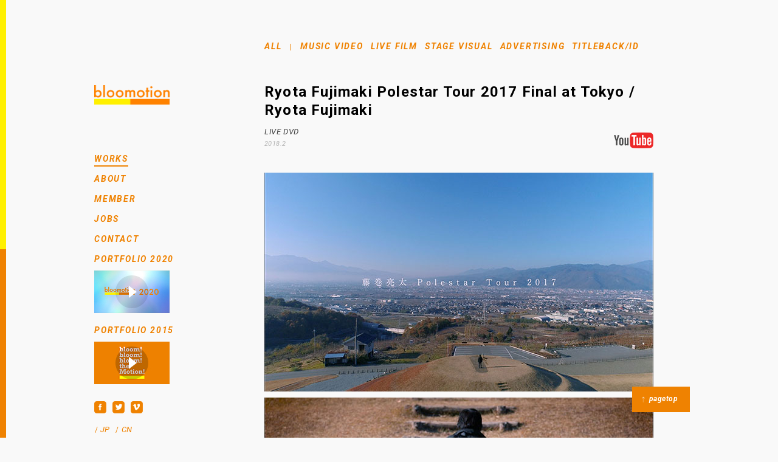

--- FILE ---
content_type: text/html; charset=UTF-8
request_url: https://bloomotion.jp/en/works/works/live-film/%E8%97%A4%E5%B7%BB%E4%BA%AE%E5%A4%AA-polestar-tour-2017-final-at-tokyo-%E8%97%A4%E5%B7%BB%E4%BA%AE%E5%A4%AA.html
body_size: 19270
content:
<!DOCTYPE html>
<html lang="ja">
<head>
	<!-- Global site tag (gtag.js) - Google Analytics -->
	<script async src="https://www.googletagmanager.com/gtag/js?id=UA-53341823-1"></script>
	<script>
	  window.dataLayer = window.dataLayer || [];
	  function gtag(){dataLayer.push(arguments);}
	  gtag('js', new Date());
	
	  gtag('config', 'UA-53341823-1');
	</script>
	<meta charset="utf-8">
	<title>  藤巻亮太 Polestar Tour 2017 Final at Tokyo / 藤巻亮太bloomotion inc.</title>	

	<meta name="description" content="bloomotion is a creative production and design studio with a focus on video. With the creativity cultivated on the stage such as advertising video, stage space production video, music video, we will propose more optimal, beautiful and comfortable video expression for everyone involved in the communication.">
	<meta name="keywords" content="Video, production video, space production, live video, Music Video, creative agency, bloomotion, OORONG-SHA">
	

	<meta name="format-detection" content="telephone=no,address=no,email=no">
	<meta name="copyright" content="Copyright © bloomotion inc. All Rights Reservers." />
	<meta name="viewport" content="width=device-width,initial-scale=1.0,minimum-scale=1.0,maximum-scale=1.0,user-scalable=no">
	<meta property="og:title" content="bloomotion inc.">
	<meta property="og:image" content="https://bloomotion.jp/assets/img/photos/ogImg_1200x630.png">
	<meta property="og:type" content="Website">
	<meta property="og:url" content="https://bloomotion.jp/">
	<meta property="og:site_name" content="bloomotion inc.">
	<meta http-equiv="X-UA-Compatible" content="IE=edge">
	<link href='https://fonts.googleapis.com/css?family=Roboto:500,700,700italic,400italic,400' rel='stylesheet' type='text/css'>
	<link rel="shortcut icon" href="https://bloomotion.jp/assets/img/logos/favicon.ico">

	<link rel="stylesheet" href="https://bloomotion.jp/wpmng/wp-content/themes/bloomotion%20_2203_3lang/assets/styles/import.css">
	<link rel="stylesheet" href="https://bloomotion.jp/wpmng/wp-content/themes/bloomotion%20_2203_3lang/assets/styles/colorbox.css">

<!-- 	<script type="text/javascript" src="https://bloomotion.jp/wpmng/wp-content/themes/bloomotion%20_2203_3lang/assets/scripts/bloomotion.rev1.js"></script> -->
	<script type="text/javascript" src="https://bloomotion.jp/wpmng/wp-content/themes/bloomotion%20_2203_3lang/assets/scripts/libs/jquery-1.10.2.min.js"></script>
	<script type="text/javascript" src="https://bloomotion.jp/wpmng/wp-content/themes/bloomotion%20_2203_3lang/assets/scripts/libs/jquery.easing.1.3.js"></script>
	<script type="text/javascript" src="https://bloomotion.jp/wpmng/wp-content/themes/bloomotion%20_2203_3lang/assets/scripts/libs/jquery.slides.js"></script>
	<script type="text/javascript" src="https://bloomotion.jp/wpmng/wp-content/themes/bloomotion%20_2203_3lang/assets/scripts/libs/jquery.browser.js"></script>
	<script type="text/javascript" src="https://bloomotion.jp/wpmng/wp-content/themes/bloomotion%20_2203_3lang/assets/scripts/libs/jquery.event.special.appear-0.1.js"></script>
	<script type="text/javascript" src="https://bloomotion.jp/wpmng/wp-content/themes/bloomotion%20_2203_3lang/assets/scripts/libs/jquery.imageloader-1.5.js"></script>
	<script type="text/javascript" src="https://bloomotion.jp/wpmng/wp-content/themes/bloomotion%20_2203_3lang/assets/scripts/libs/jquery.imageloaderelement-1.2.js"></script>
	<script type="text/javascript" src="https://bloomotion.jp/wpmng/wp-content/themes/bloomotion%20_2203_3lang/assets/scripts/libs/jquery.loadermanager-0.2.js"></script>
	<script type="text/javascript" src="https://bloomotion.jp/wpmng/wp-content/themes/bloomotion%20_2203_3lang/assets/scripts/libs/jquery.fadeelement-1.1.js"></script>
	<script type="text/javascript" src="https://bloomotion.jp/wpmng/wp-content/themes/bloomotion%20_2203_3lang/assets/scripts/libs/jquery.typetextelement-0.2.js"></script>
	<script type="text/javascript" src="https://bloomotion.jp/wpmng/wp-content/themes/bloomotion%20_2203_3lang/assets/scripts/libs/jquery.colorbox.js"></script>
	<script type="text/javascript" src="https://bloomotion.jp/wpmng/wp-content/themes/bloomotion%20_2203_3lang/assets/scripts/bloomotion.js"></script>
	<script type="text/javascript" src="https://bloomotion.jp/wpmng/wp-content/themes/bloomotion%20_2203_3lang/assets/scripts/bloomotion.logo.js"></script>
	<script type="text/javascript" src="https://bloomotion.jp/wpmng/wp-content/themes/bloomotion%20_2203_3lang/assets/scripts/bloomotion.image.js"></script>
	<script type="text/javascript" src="https://bloomotion.jp/wpmng/wp-content/themes/bloomotion%20_2203_3lang/assets/scripts/bloomotion.text.js"></script>
	<script type="text/javascript" src="https://bloomotion.jp/wpmng/wp-content/themes/bloomotion%20_2203_3lang/assets/scripts/bloomotion.header.js?v=20260122112021"></script>
	<script type="text/javascript" src="https://bloomotion.jp/wpmng/wp-content/themes/bloomotion%20_2203_3lang/assets/scripts/bloomotion.pagetop.js"></script>
	<script type="text/javascript" src="https://bloomotion.jp/wpmng/wp-content/themes/bloomotion%20_2203_3lang/assets/scripts/bloomotion.workslist.js"></script>
	<script type="text/javascript" src="https://bloomotion.jp/wpmng/wp-content/themes/bloomotion%20_2203_3lang/assets/scripts/bloomotion.workssingle.js"></script>
	<script type="text/javascript" src="https://bloomotion.jp/wpmng/wp-content/themes/bloomotion%20_2203_3lang/assets/scripts/bloomotion.about.js"></script>
	<script type="text/javascript" src="https://bloomotion.jp/wpmng/wp-content/themes/bloomotion%20_2203_3lang/assets/scripts/bloomotion.index.js"></script>
	<script type="text/javascript" src="https://bloomotion.jp/wpmng/wp-content/themes/bloomotion%20_2203_3lang/assets/scripts/bloomotion.indexworks.js"></script>
	<script type="text/javascript" src="https://bloomotion.jp/wpmng/wp-content/themes/bloomotion%20_2203_3lang/assets/scripts/bloomotion.indexworkslink.js"></script>
	<script type="text/javascript" src="https://bloomotion.jp/wpmng/wp-content/themes/bloomotion%20_2203_3lang/assets/scripts/bloomotion.globalnav.js"></script>
	<script type="text/javascript" src="https://bloomotion.jp/wpmng/wp-content/themes/bloomotion%20_2203_3lang/assets/scripts/bloomotion.globalnav.item.js"></script>

	<script>bloomotion();</script>
	
	<script>
/*
	  (function(i,s,o,g,r,a,m){i['GoogleAnalyticsObject']=r;i[r]=i[r]||function(){
	  (i[r].q=i[r].q||[]).push(arguments)},i[r].l=1*new Date();a=s.createElement(o),
	  m=s.getElementsByTagName(o)[0];a.async=1;a.src=g;m.parentNode.insertBefore(a,m)
	  })(window,document,'script','//www.google-analytics.com/analytics.js','ga');
	
	  ga('create', 'UA-53341823-1', 'auto');
	  ga('send', 'pageview');
*/	
	</script>
	
</head>				
<body id="body">

<div class="border"></div>

	<header class="global">
	<h1 class="logo"><a href="https://bloomotion.jp/en"><img src="https://bloomotion.jp/wpmng/wp-content/themes/bloomotion%20_2203_3lang/assets/img/logos/bloomotion_124x33.png" alt="bloomotion inc." width="124" height="32" /></a></h1>
	<nav>
		<ul>
		<li class="select"><a href="https://bloomotion.jp/en/works/" class="typeTextElement robot">WORKS</a></li>
		<li><a href="https://bloomotion.jp/en/about/" class="typeTextElement robot">ABOUT</a></li>
		<li><a href="https://bloomotion.jp/en/member/" class="typeTextElement robot">MEMBER</a></li>
		<li><a href="https://bloomotion.jp/en/jobs/" class="typeTextElement robot">JOBS</a></li>
		<li><a href="/contact-en/" class="typeTextElement robot">CONTACT</a></li>
		<li class="is--yt"><a href="https://youtu.be/IvuqUpD77tE" target="_blank" class="typeTextElement robot">PORTFOLIO 2020</a></li>
		<li class="is--yt"><a href="https://youtu.be/Z6pOm8-bM0I" target="_blank" class="typeTextElement robot">PORTFOLIO 2015</a></li>
		</ul>
	</nav>
	
	<div class="c-yt--nav">
		
		<a class="portfolio_text" href="https://youtu.be/IvuqUpD77tE" target="_blank" class="typeTextElement robot">PORTFOLIO 2020</a>
		<a class="portfolio" href="https://www.youtube.com/embed/IvuqUpD77tE?rel=0&autoplay=1&loop=0&enablejsapi=1&disablekb=0&egm=0&border=0&start=0&fs=1&hd=1&showsearch=0&showinfo=0&iv_load_policy=3&controls=1&wmode=transparent&vq=hd720&origin=http%3A%2F%2Fbloomotion.jp/">
			<iframe width="124" height="70" src="https://bloomotion.jp/wpmng/wp-content/themes/bloomotion%20_2203_3lang/assets/img/top/header_portfolio_2020.jpg" frameborder="0" allowfullscreen></iframe>
			<span></span>
		</a>
		
		<a class="portfolio_text" href="https://youtu.be/Z6pOm8-bM0I" target="_blank" class="typeTextElement robot">PORTFOLIO 2015</a>
		<a class="portfolio" href="https://www.youtube.com/embed/Z6pOm8-bM0I?rel=0&autoplay=1&loop=0&enablejsapi=1&disablekb=0&egm=0&border=0&start=0&fs=1&hd=1&showsearch=0&showinfo=0&iv_load_policy=3&controls=1&wmode=transparent&vq=hd720&origin=http%3A%2F%2Fbloomotion.jp/">
			<iframe width="124" height="70" src="https://bloomotion.jp/wpmng/wp-content/themes/bloomotion%20_2203_3lang/assets/img/top/header_portfolio_00.jpg" frameborder="0" allowfullscreen></iframe>
			<span></span>
		</a>
		
	</div>
	
	<ul class="nav_sns sns">
		<li class="hover"><a href="https://www.facebook.com/bloomotion" target="_blank"><img src="https://bloomotion.jp/wpmng/wp-content/themes/bloomotion%20_2203_3lang/assets/img/top/sns_f.png" alt="facebook" width="20" height="20" /></a></li>
		<li class="hover"><a href="https://twitter.com/bloomotion_JP" target="_blank"><img src="https://bloomotion.jp/wpmng/wp-content/themes/bloomotion%20_2203_3lang/assets/img/top/sns_t.png" alt="twiiter" width="20" height="20" /></a></li>
		<li class="hover"><a href="https://vimeo.com/bloomotion" target="_blank"><img src="https://bloomotion.jp/wpmng/wp-content/themes/bloomotion%20_2203_3lang/assets/img/top/sns_v.png" alt="vimeo" width="20" height="20" /></a></li>
	</ul>
	
	
<div class="c-nav--lang">
	<div class="c-nav--item c-nav--jp"><a href="/works/works/live-film/%E8%97%A4%E5%B7%BB%E4%BA%AE%E5%A4%AA-polestar-tour-2017-final-at-tokyo-%E8%97%A4%E5%B7%BB%E4%BA%AE%E5%A4%AA.html" class="a-text">JP</a></div>
	<div class="c-nav--item c-nav--en"><a href="/cn/works/works/live-film/%E8%97%A4%E5%B7%BB%E4%BA%AE%E5%A4%AA-polestar-tour-2017-final-at-tokyo-%E8%97%A4%E5%B7%BB%E4%BA%AE%E5%A4%AA.html" class="a-text">CN</a></div>
</div>

	
</header><main>
	<article class="worksSingle works">
		<section id="works" class="works">
	
			
			<nav>
	<ul>
		
				
		<li><a href="https://bloomotion.jp/en/works" class="typeTextElement">ALL</a>　|</li>
		
		<li><a href="https://bloomotion.jp/en/works/music-video/" class="typeTextElement">MUSIC VIDEO</a></li>
		
		<li><a href="https://bloomotion.jp/en/works/live-film/" class="typeTextElement">LIVE FILM</a></li>
		
		<li><a href="https://bloomotion.jp/en/works/stage-visual/" class="typeTextElement">STAGE VISUAL</a></li>
		
		<li><a href="https://bloomotion.jp/en/works/advertising/" class="typeTextElement">ADVERTISING</a></li>
		
		<li><a href="https://bloomotion.jp/en/works/titlebackid/" class="typeTextElement">TITLEBACK/ID</a></li>

	</ul>
</nav>			
			
			<div class="clr"></div>
			
			<section class="detail">
				<header>
					<h3>
						Ryota Fujimaki Polestar Tour 2017 Final at Tokyo / Ryota Fujimaki
											</h3>

					<h4></h4>
					<p class="category">
						LIVE DVD					</p>
					<p class="date">2018.2</p>
					
					<div class="movie"><a href="https://youtu.be/GtYZrmy3jQI" target="_blank"><img src="https://bloomotion.jp/wpmng/wp-content/themes/bloomotion%20_2203_3lang/assets/img/logos/youtube_129x52.png" alt="youtube_129x52" width="65" height="26" /></a></div>				</header>
				<figure>
					<div class="contents image">
	
								
						    						  	  <p><a href="http://bloomotion.jp/assets/img/uploads/2018/05/FR_Polestar_top-default_8.jpg"><img class="alignleft size-full wp-image-2791" src="http://bloomotion.jp/assets/img/uploads/2018/05/FR_Polestar_top-default_8.jpg" alt="" width="640" height="360" srcset="https://bloomotion.jp/wpmng/wp-content/uploads/2018/05/FR_Polestar_top-default_8.jpg 640w, https://bloomotion.jp/wpmng/wp-content/uploads/2018/05/FR_Polestar_top-default_8-200x113.jpg 200w, https://bloomotion.jp/wpmng/wp-content/uploads/2018/05/FR_Polestar_top-default_8-300x169.jpg 300w" sizes="(max-width: 640px) 100vw, 640px" /></a><a href="http://bloomotion.jp/assets/img/uploads/2018/05/FR_Polestar_top-default_5.jpg"><img class="alignleft size-full wp-image-2788" src="http://bloomotion.jp/assets/img/uploads/2018/05/FR_Polestar_top-default_5.jpg" alt="" width="640" height="360" srcset="https://bloomotion.jp/wpmng/wp-content/uploads/2018/05/FR_Polestar_top-default_5.jpg 640w, https://bloomotion.jp/wpmng/wp-content/uploads/2018/05/FR_Polestar_top-default_5-200x113.jpg 200w, https://bloomotion.jp/wpmng/wp-content/uploads/2018/05/FR_Polestar_top-default_5-300x169.jpg 300w" sizes="(max-width: 640px) 100vw, 640px" /></a><a href="http://bloomotion.jp/assets/img/uploads/2018/05/FR_Polestar_top-default_4.jpg"><img class="alignleft size-full wp-image-2787" src="http://bloomotion.jp/assets/img/uploads/2018/05/FR_Polestar_top-default_4.jpg" alt="" width="640" height="360" srcset="https://bloomotion.jp/wpmng/wp-content/uploads/2018/05/FR_Polestar_top-default_4.jpg 640w, https://bloomotion.jp/wpmng/wp-content/uploads/2018/05/FR_Polestar_top-default_4-200x113.jpg 200w, https://bloomotion.jp/wpmng/wp-content/uploads/2018/05/FR_Polestar_top-default_4-300x169.jpg 300w" sizes="(max-width: 640px) 100vw, 640px" /></a><a href="http://bloomotion.jp/assets/img/uploads/2018/05/FR_Polestar_top-default_27.jpg"><img class="alignleft size-full wp-image-2830" src="http://bloomotion.jp/assets/img/uploads/2018/05/FR_Polestar_top-default_27.jpg" alt="" width="640" height="177" srcset="https://bloomotion.jp/wpmng/wp-content/uploads/2018/05/FR_Polestar_top-default_27.jpg 640w, https://bloomotion.jp/wpmng/wp-content/uploads/2018/05/FR_Polestar_top-default_27-200x55.jpg 200w, https://bloomotion.jp/wpmng/wp-content/uploads/2018/05/FR_Polestar_top-default_27-300x83.jpg 300w" sizes="(max-width: 640px) 100vw, 640px" /></a><a href="http://bloomotion.jp/assets/img/uploads/2018/05/FR_Polestar_top-default_12.jpg"><img class="alignleft size-full wp-image-2795" src="http://bloomotion.jp/assets/img/uploads/2018/05/FR_Polestar_top-default_12.jpg" alt="" width="640" height="360" srcset="https://bloomotion.jp/wpmng/wp-content/uploads/2018/05/FR_Polestar_top-default_12.jpg 640w, https://bloomotion.jp/wpmng/wp-content/uploads/2018/05/FR_Polestar_top-default_12-200x113.jpg 200w, https://bloomotion.jp/wpmng/wp-content/uploads/2018/05/FR_Polestar_top-default_12-300x169.jpg 300w" sizes="(max-width: 640px) 100vw, 640px" /></a><a href="http://bloomotion.jp/assets/img/uploads/2018/05/FR_Polestar_top-default_18.jpg"><img class="alignleft size-full wp-image-2801" src="http://bloomotion.jp/assets/img/uploads/2018/05/FR_Polestar_top-default_18.jpg" alt="" width="640" height="360" srcset="https://bloomotion.jp/wpmng/wp-content/uploads/2018/05/FR_Polestar_top-default_18.jpg 640w, https://bloomotion.jp/wpmng/wp-content/uploads/2018/05/FR_Polestar_top-default_18-200x113.jpg 200w, https://bloomotion.jp/wpmng/wp-content/uploads/2018/05/FR_Polestar_top-default_18-300x169.jpg 300w" sizes="(max-width: 640px) 100vw, 640px" /></a><a href="http://bloomotion.jp/assets/img/uploads/2018/05/FR_Polestar_top-default_28.jpg"><img class="alignleft size-full wp-image-2831" src="http://bloomotion.jp/assets/img/uploads/2018/05/FR_Polestar_top-default_28.jpg" alt="" width="640" height="177" srcset="https://bloomotion.jp/wpmng/wp-content/uploads/2018/05/FR_Polestar_top-default_28.jpg 640w, https://bloomotion.jp/wpmng/wp-content/uploads/2018/05/FR_Polestar_top-default_28-200x55.jpg 200w, https://bloomotion.jp/wpmng/wp-content/uploads/2018/05/FR_Polestar_top-default_28-300x83.jpg 300w" sizes="(max-width: 640px) 100vw, 640px" /></a><a href="http://bloomotion.jp/assets/img/uploads/2018/05/FR_Polestar_top-default_15.jpg"><img class="alignleft size-full wp-image-2798" src="http://bloomotion.jp/assets/img/uploads/2018/05/FR_Polestar_top-default_15.jpg" alt="" width="640" height="360" srcset="https://bloomotion.jp/wpmng/wp-content/uploads/2018/05/FR_Polestar_top-default_15.jpg 640w, https://bloomotion.jp/wpmng/wp-content/uploads/2018/05/FR_Polestar_top-default_15-200x113.jpg 200w, https://bloomotion.jp/wpmng/wp-content/uploads/2018/05/FR_Polestar_top-default_15-300x169.jpg 300w" sizes="(max-width: 640px) 100vw, 640px" /></a><a href="http://bloomotion.jp/assets/img/uploads/2018/05/FR_Polestar_top-default_14.jpg"><img class="alignleft size-full wp-image-2797" src="http://bloomotion.jp/assets/img/uploads/2018/05/FR_Polestar_top-default_14.jpg" alt="" width="640" height="360" srcset="https://bloomotion.jp/wpmng/wp-content/uploads/2018/05/FR_Polestar_top-default_14.jpg 640w, https://bloomotion.jp/wpmng/wp-content/uploads/2018/05/FR_Polestar_top-default_14-200x113.jpg 200w, https://bloomotion.jp/wpmng/wp-content/uploads/2018/05/FR_Polestar_top-default_14-300x169.jpg 300w" sizes="(max-width: 640px) 100vw, 640px" /></a><a href="http://bloomotion.jp/assets/img/uploads/2018/05/FR_Polestar_top-default_9.jpg"><img class="alignleft size-full wp-image-2792" src="http://bloomotion.jp/assets/img/uploads/2018/05/FR_Polestar_top-default_9.jpg" alt="" width="640" height="360" srcset="https://bloomotion.jp/wpmng/wp-content/uploads/2018/05/FR_Polestar_top-default_9.jpg 640w, https://bloomotion.jp/wpmng/wp-content/uploads/2018/05/FR_Polestar_top-default_9-200x113.jpg 200w, https://bloomotion.jp/wpmng/wp-content/uploads/2018/05/FR_Polestar_top-default_9-300x169.jpg 300w" sizes="(max-width: 640px) 100vw, 640px" /></a></p>
						    												
					</div>
				</figure>
			</section>
			
			<section class="info">
							<div class="txt">
										<div class="right">
	
													<div class="left">
								<header>
									<h3>CREDIT</h3>
								</header>
								<p>Client : SPEEDSTAR RECORDS<br />
Production : bloomotion<br />
<br />
Director / Producer : Koji Hakamata<br />
Production Manager / Offline Editor : Etsuko Sato<br />
Production Manager / Offline Editor : Himuka Kuwahara<br />
<br />
Copyright © 2017 SPEEDSTAR RECORDS All rights reserved. A Division of Victor Entertainment</p>
							</div>
												
						<!--?php get_template_part('single-credit'); ?-->
						
					</div>
				</div>
						</section>
	        
		</section>
		
	</article>
</main><footer class="global">
	<div class="pageTop">
		<img src="https://bloomotion.jp/wpmng/wp-content/themes/bloomotion%20_2203_3lang/assets/img/shapes/arrow_top.png" alt="pagetop" width="5" height="10" />
		<a href="#">pagetop</a>
	</div>
	<div class="cp">
		<p>Copyright © bloomotion inc. All Rights Reserved.</p>
	</div>
</footer>
</body>
</html>


--- FILE ---
content_type: text/css
request_url: https://bloomotion.jp/wpmng/wp-content/themes/bloomotion%20_2203_3lang/assets/styles/import.css
body_size: 154
content:
@charset "utf-8";
/* import css files */

/* @import "https://reset5.googlecode.com/hg/reset.min.css"; */
@import "default.css";
@import "bloomotion.css?v=5";
/* @import "bloomotion.header.css"; */
/* @import "bloomotion.logo.css"; */

--- FILE ---
content_type: text/css
request_url: https://bloomotion.jp/wpmng/wp-content/themes/bloomotion%20_2203_3lang/assets/styles/default.css
body_size: 2697
content:
/* reset5 © 2011 opensource.736cs.com MIT */
html,body,div,span,applet,object,iframe,h1,h2,h3,h4,h5,h6,p,blockquote,pre,a,abbr,acronym,address,big,cite,code,del,dfn,em,font,img,ins,kbd,q,s,samp,small,strike,strong,sub,sup,tt,var,b,i,center,dl,dt,dd,ol,ul,li,fieldset,form,label,legend,table,caption,tbody,tfoot,thead,tr,th,td,article,aside,audio,canvas,details,figcaption,figure,footer,header,hgroup,mark,menu,meter,nav,output,progress,section,summary,time,video{border:0;outline:0;font-size:100%;vertical-align:;background:transparent;margin:0;padding:0;}body{line-height:1;}article,aside,dialog,figure,footer,header,hgroup,nav,section,blockquote{display:block;}nav ul{list-style:none;}ol{list-style:decimal;}ul{list-style:disc;}ul ul{list-style:circle;}blockquote,q{quotes:none;}blockquote:before,blockquote:after,q:before,q:after{content:none;}ins{text-decoration:underline;}del{text-decoration:line-through;}mark{background:none;}abbr[title],dfn[title]{border-bottom:1px dotted #000;cursor:help;}table{border-collapse:collapse;border-spacing:0;}hr{display:block;height:1px;border:0;border-top:1px solid #ccc;margin:1em 0;padding:0;}input[type=submit],input[type=button],button{margin:0!important;padding:0!important;}input,select,a img{vertical-align:middle;}

::selection{color:#FFF;background:#000;}
html{
  color:#000;
  line-height:1.5;
  letter-spacing:.04em;
  font-size:12px;
  font-family:"Roboto", "Helvetica Neue", "Helvetica", "Arial", "Lucida Grande", "ヒラギノ角ゴ ProN W3", "Hiragino Kaku Gothic ProN", "メイリオ", "Meiryo", "ＭＳ Ｐゴシック", sans-serif;
  -webkit-font-smoothing:antialiased;
  text-rendering:optimizeLegibility;
  -webkit-text-size-adjust:100%;
  background:#f9f9f9;
}
body{margin:0;}
section,
nav,
article,
aside,
header,
footer,
main,
figure,
figcaption,
details,
menu{display:block;}
address{font-style:normal;}
h1,
h2,
h3,
h4,
h5,
h6{margin:0;font-size:116.7%;font-weight:bold;}
p{margin:0;}
pre{margin:0;padding:1.5em;white-space:pre-wrap;font-family:"ヒラギノ角ゴ ProN W3", "Hiragino Kaku Gothic ProN", "メイリオ", "Meiryo", "ＭＳ Ｐゴシック", sans-serif;background-color:#FFF;}
blockquote{margin:0 0;padding:1.5em;background-color:#FFF;}
ol{margin:0;}
ul{margin:0;}
li{margin:0;list-style:none;}
dl{margin:2.25em 1.5em;}
dt{margin:1.5em 0 0;font-weight:bold;}
dd{margin:0 0 .75em;}
figure{margin:2.25em 0;}
figcaption{margin:.5em 0;font-size:83.3%;}
a{color:inherit;}
a:hover{}
a img{border:none;}
img{vertical-align:top;}
em,
strong{font-weight:bold;font-style:normal;}
small{font-size:83.3%;}
cite{font-style:normal;}
ins{text-decoration:none;}
table { border-collapse:collapse; border-spacing:0; font-size:inherit; font:100%;}
caption,th{ text-align:left; font-style:normal; font-weight:normal;}

--- FILE ---
content_type: text/css
request_url: https://bloomotion.jp/wpmng/wp-content/themes/bloomotion%20_2203_3lang/assets/styles/bloomotion.css?v=5
body_size: 33630
content:
::selection{color:#FFF;background:#ef8201;/* CSS3 */}
::-moz-selection{color:#FFF;background:#ef8201;/* Firefox */}

.txtclr{text-indent:100%;white-space:nowrap;overflow:hidden;display:inline-block;}
.hover{cursor:pointer;}
.clr{clear:both;}

.robot{font-family:'Roboto',sans-serif;}

/*　--------------------------------------------------
------------------------------------------------------
------------------------------------------------------

BODY


-------------------------------------------------- */

body{position:relative;margin:0;visibility:hidden;overflow:hidden;border-left:#ef8201 solid 10px;}
body.init{visibility:visible;}
body.load{overflow:visible;}
body div.border{position:fixed;width:10px;height:100px;background:#fff001;margin:0 0 0 -10px;}


/*　--------------------------------------------------
------------------------------------------------------
------------------------------------------------------

HEADER


-------------------------------------------------- */
body header.global{margin:auto;width:1100px;position:absolute;top:140px;right:0;bottom:auto;left:0;z-index:2;}

@media screen and (max-width:1140px){
	body header.global{position:relative;width:92%;top:inherit;left:inherit;right:inherit;margin:0 auto;padding-top:20px;}
}


/*　--------------------------------------------------
------------------------------------------------------
------------------------------------------------------

NAV


-------------------------------------------------- */
body header.global nav{position:fixed;margin:0 60px;top:245px;display:none;}
nav ul{}
nav ul li{color:#ef8201;line-height:32px;letter-spacing:1.8px;}
nav ul li a{padding:0 0 3px 0;font-size:116.7%;font-weight:bold;font-style:italic;text-decoration:none;}
nav ul li a:hover{border-bottom:#fff001 2px solid;}
nav ul li.select a{border-bottom:#ef8201 2px solid;}
nav ul li.select a:hover{}

article.worksList section.works nav{margin:0 0 50px 20px;opacity:0;overflow:hidden;}
article.worksList section.works nav ul{}
article.worksList section.works nav ul li{float:left;margin:0 12px 0 0;display:inline-block;}

article.worksSingle section.works nav{position:fixed;width:900px;margin:0 0 0 20px;opacity:0;z-index:2;}
article.worksSingle section.works nav ul{overflow:hidden;}
article.worksSingle section.works nav ul li{float:left;margin:0 12px 0 0;display:inline-block;}

.c-yt--nav{position:fixed;margin:0 60px;top:410px;}

a.portfolio{position:relative!important;width:124px;height:70px;margin-bottom:1em;  opacity:0;text-decoration:none;border:none;display:none;}
a.portfolio span{position:absolute;top:0;left:0;width:124px;height:70px;background:transparent;display:inline-block;}
a.portfolio:hover span{background-color:rgba(0,0,0,.3);}
a.portfolio .iframe{overflow:hidden;}
a.portfolio .iframe body{margin:0!important;}

a.portfolio_text{padding:0 0 3px 0;color:#ef8201;font-size:116.7%;line-height:32px;letter-spacing:1.8px;font-weight:bold;font-style:italic;text-decoration:none; opacity:0;}

body header.global .nav_sns{position:fixed;margin:0 60px;top:660px;opacity:0;display:none;}
ul.nav_sns li{float:left;margin:0 10px 0 0;}
ul.nav_sns li a:hover{opacity:0.75;}

.c-nav--lang{position:fixed;top:700px;margin:0 56px; display:flex;z-index:111; opacity:0;}
.c-nav--item{margin:0 .4em 0 .4em;}
.c-nav--item::before{content:'/';position:relative;color:#ef8201;margin-right:.3em;}
.c-nav--item .a-text{color:#ef8201;text-decoration:none;font-size:13px;font-weight:100;font-style:italic; cursor:pointer;}
.c-nav--item .a-text:hover{text-decoration:underline;}

.is--yt{display:none;}

@media screen and (max-width:1140px){
	body header.global nav{position:relative!important;margin:0;top:inherit;}
	
	nav ul{padding:20px 0 20px;}
	nav ul li{display:inline-block;margin-right:10px;}

	.is--yt{display:inline-block;}

	.c-yt--nav{display:none;}

	article.worksList section.works nav{margin:0 0 50px 0;}
	
	article.worksSingle section.works nav{position:relative!important;width:100%;margin:0;}
	
	a.portfolio{position:absolute!important;top:20px;right:20px; margin:0;padding-right:10px;display:none!important;}
	
	body header.global .nav_sns{position:relative!important;top:inherit;margin:0;display:inline-block!important;display:none!important;}

	.c-nav--lang{position:relative;top:inherit;margin:0 0 0 -4px;}
}

@media screen and (max-width:730px){	
	a.portfolio{position:relative!important;top:inherit;right:inherit;}
}

/*　--------------------------------------------------
------------------------------------------------------
------------------------------------------------------

LOGO


-------------------------------------------------- */
body header.global h1.logo{position:fixed;width:124px;height:33px;margin:0 60px;font-size:100%;}
body header.global h1.logo a{width:124px;height:33px;background:none no-repeat;display:block;}

@media screen and (max-width:1140px){
	body header.global h1.logo{position:relative!important;margin:0;}
}


/*　--------------------------------------------------
------------------------------------------------------
------------------------------------------------------

MAIN


-------------------------------------------------- */
body main{position:relative;width:1100px;min-width:1100px;margin:0 auto;z-index:1;}

@media screen and (max-width:1140px){
	body main{width:92%;min-width:inherit;}
}

/*　--------------------------------------------------
------------------------------------------------------
------------------------------------------------------

FOOTER


-------------------------------------------------- */

body footer.global{position:relative;z-index:2;margin:0 auto;padding:0 0 20px;;width:1100px;z-index:1;}
body footer.global div{position:relative;left:340px;padding:0px;width:680px;z-index:2;}
body footer.global div p{font-family:'Helvetica',sans-serif;color:#999;font-size:83.3%;}
body footer.global div p a{/* font-style:italic; */margin:0 0 0 10px;text-decoration:none;}
body footer.global div p a:hover{color:#ef8201;}

@media screen and (max-width:1140px){
	body footer.global{width:92%;box-sizing:border-box;}
	body footer.global div{left:inherit;width:100%;}
}



/*　--------------------------------------------------
------------------------------------------------------
------------------------------------------------------

PAGETOP


-------------------------------------------------- */
body footer.global div.pageTop{position:fixed;bottom:40px;left:890px;right:0;width:90px;height:44px;margin:0 auto;text-align:right;z-index:999;}
body footer.global div.pageTop img{position:absolute;top:16px;left:16px;}
body footer.global div.pageTop a{margin:0;padding:14px 20px 16px 28px;background-color:#ef8201;color:#FFF;font-weight:bold;font-style:italic;text-decoration:none;display:inline-block;}
body footer.global div.pageTop a:hover{background-color:#f29b34;}

@media screen and (max-width:1140px){
	body footer.global div.pageTop{left:inherit;right:2%;}
}

/*　--------------------------------------------------
------------------------------------------------------
------------------------------------------------------

BACK to WORKS


-------------------------------------------------- */
body footer.global div.backtoworks{position:fixed;left:0;bottom:40px;right:0;width:900px;height:44px;margin:0 auto;z-index:1;}
body footer.global div.backtoworks a{margin:0 0 0 -40px;padding:14px 20px 16px 0;color:#ef8201;font-size:116.7%;font-weight:bold;font-style:italic;letter-spacing:1.2px;text-decoration:none;display:inline-block;}
body footer.global div.backtoworks a:hover{color:#f29b34;}


/* article.index */
article.index{position:relative;left:340px;padding:0px;width:680px;/* outline:1px solid aqua; */}

article.index section.works{width:680px;margin:0 60px 0 -40px;padding:40px 0 140px;/* outline:1px solid aqua; */}
article.index section.works:before,
article.index section.works:after{content:"";display:table;clear:both;}
article.index section.works section.link{position:relative;margin:0 0 0 40px;padding:169px 0 0;width:300px;min-height:101px;float:left;}
article.index section.works section.link header{margin:1.286em 0 0;line-height:1.286;}
article.index section.works section.link header h3,
article.index section.works section.link header p.category{margin:0;}
article.index section.works section.link header h3{font-size:108.3%;letter-spacing:1.2px;}
article.index section.works section.link header p.category{font-size:91.7%;margin:.4em 0 1.3em;font-style:italic;color:#404040;letter-spacing:.6px;}
article.index section.works section.link figure{margin:0;position:absolute;top:0;left:0;}
article.index section.works section.link figure .image{position:relative;}
article.index section.works section.link figure .image img{width:300px;height:169px;}
article.index section.works section.link figure .image img.default{position:absolute;top:0;left:0;width:300px;height:169px;}
article.index section.works section.link p.detail{}
article.index section.works section.link p.detail a{text-indent:100%;white-space:pre;position:absolute;top:0;right:0;bottom:0;left:0;overflow:hidden;/*background:rgba(255,0,0,.5);*/}

article.index section.works section.latest{padding:360px 0 0;width:640px;}
article.index section.works section.latest figure .image img,
article.index section.works section.latest figure .image img.default{width:640px;height:360px;}

article.index section.works section.btn{position:relative;margin:20px 0 0 40px;padding:0;width:640px;height:85px;float:left;visibility:hidden;opacity:0;}
article.index section.works section.btn img{position:relative;top:32px;left:314px;}
article.index section.works section.btn p{margin:0;background-color:#ef8201;}
article.index section.works section.btn p a{padding:46px 261px 28px;color:#FFF;font-size:133.3%;font-weight:500;text-decoration:none;letter-spacing:1.2px;display:inline-block;}
article.index section.works section.btn p a:hover{background-color:#f29b34;}


article.index section.about section{margin:0 0 40px;padding:0 0 90px 0;width:640px;}
article.index section.about section h3{font-size:133.3%;font-weight:500;letter-spacing:1px;margin:0 0 20px -2px;}
article.index section.about section p{font-size:108.3%;color:#333;letter-spacing:1px;line-height:28px;}

article.index section.about section.outline{border-bottom:#ef8201 1px solid;}
article.index section.about section.outline p{color:#ef8201;}

article.index section.about section.info{margin:0 0 150px;}
article.index section.about section.info h3{font-size:150%;margin:0 0 20px 0;}
article.index section.about section.info p{font-size:100%;}
article.index section.about section.info > div.txt > div{float:left;width:320px;height:auto;display:inline-block;}
article.index section.about section.info > div.txt > div.left{}
article.index section.about section.info > div.txt > div.left p a{text-decoration:none;}
article.index section.about section.info > div.txt > div.left p a:hover{color:#ef8201;}
article.index section.about section.info > div.txt > div.right{}
article.index section.about section.info > div.txt > div.right ul.sns{padding:10px 0 0;}
article.index section.about section.info > div.txt > div.right ul.sns li{float:left;margin:0 10px 0 0;}
article.index section.about section.info > div.txt > div.right ul.sns li a:hover{opacity:0.75;}


@media screen and (max-width:1140px){
	article.index{left:inherit;padding:0px;width:100%;}
	article.index section.works{width:100%;margin:0;padding:40px 0 140px;}
	article.index section.works section.link{margin:0;width:49%;padding:0;margin-right:2%;display:flex;flex-flow:column nowrap;box-sizing:border-box;}
	article.index section.works section.link:nth-child(2n+1){padding:0;margin-right:0;}
	article.index section.works section.link header{width:100%;height:auto;order:2;}
	article.index section.works section.link figure{position:relative;width:100%;height:auto;order:1;}
	article.index section.works section.link figure .image{width:100%;height:auto;display:inline-block;}
	article.index section.works section.link figure .image img{width:100%;height:auto;}
	article.index section.works section.link figure .image img.default{position:absolute;top:0;left:0;width:100%;height:auto;}
	article.index section.works section.latest{width:100%;padding:0!important;}
	article.index section.works section.latest figure .image{width:100%;height:auto;}
	article.index section.works section.latest figure .image img,
	article.index section.works section.latest figure .image img.default{width:100%;height:auto;}
	article.index section.works section.btn{margin:20px 0 0 0;width:100%;height:auto;opacity:1;}
	article.index section.works section.btn img{position:relative;top:32px;left:50%;-webkit-transform:translateX(-50%);transform:translateX(-50%);}
	article.index section.works section.btn p{text-align:center;}
	article.index section.works section.btn p a{padding:46px 0 28px;display:block;}
	
	article.index section.about section{width:100%;}
	article.index section.about section.info > div.txt > div.right ul.sns li a>img{width:40px;height:40px;}
	
}
@media screen and (max-width:730px){
}

/*　--------------------------------------------------
------------------------------------------------------
------------------------------------------------------

Works COMMON


-------------------------------------------------- */
article.works{position:relative;/* left:340px; */margin:0 0 0 340px;padding:0px;width:680px;}
article.works section.works{position:relative;width:680px;margin:0 60px 0 -20px;padding:60px 0 160px;}
article.works section.works:before,
article.works section.works:after{position:relative;content:"";display:table;clear:both;}

/* search member */
article.worksList section.works h2{margin:0 0 20px 20px;font-size:133.3%;letter-spacing:1.2px;color:#ef8201;}

@media screen and (max-width:1140px){
	article.works{margin:0;width:100%;}
	article.works section.works{width:100%;margin:0;padding:60px 0 160px;}	
}


/*　--------------------------------------------------
------------------------------------------------------
------------------------------------------------------

Works List


-------------------------------------------------- */
article.worksList section.works section.link{position:relative;margin:0 0 0 20px;padding:113px 0 0px;width:200px;min-height:10em;float:left;}
article.worksList section.works section.link header{margin:1.286em 0 0;line-height:1.286;}
article.worksList section.works section.link header h3,
article.worksList section.works section.link header p.category{margin:0;}
article.worksList section.works section.link header h3{font-size:100%;letter-spacing:1.2px;}
article.worksList section.works section.link header h3 span.artist{font-size:100%;letter-spacing:1.2px;padding:5px 0 0;}
article.worksList section.works section.link header p.category{font-size:91.7%;margin:.4em 0 0;font-style:italic;color:#404040;letter-spacing:.6px;}
article.worksList section.works section.link figure{width:200px;margin:0;position:absolute;top:0;left:0;}
article.worksList section.works section.link figure .image{position:relative;}
article.worksList section.works section.link figure .image img{width:200px;height:113px;}
article.worksList section.works section.link figure .image img.default{position:absolute;top:0;left:0;width:200px;height:113px;}
article.worksList section.works section.link p.detail{}
article.worksList section.works section.link p.detail a{text-indent:100%;white-space:pre;position:absolute;top:0;right:0;bottom:0;left:0;overflow:hidden;}

@media screen and (max-width:1140px){
	article.worksList section.works{padding:0 0 160px;}
	article.worksList section.works section.link{margin:0 2% 30px 0;width:49%;padding:0;display:flex;flex-flow:column nowrap;box-sizing:border-box;}
	article.worksList section.works section.link:nth-child(2n){margin-right:0;}
	article.worksList section.works section.link header{width:100%;height:auto;order:2;}
	article.worksList section.works section.link figure{position:relative;width:100%;height:auto;order:1;}
	article.worksList section.works section.link figure .image img{width:100%;height:auto;}
	article.worksList section.works section.link figure .image img.default{position:absolute;top:0;left:0;width:100%;height:auto;}
	
}


/*　--------------------------------------------------
------------------------------------------------------
------------------------------------------------------

Works Single


-------------------------------------------------- */
article.worksSingle section.works section.detail{position:relative;margin:0 0 0 20px;padding:76px 0 0;width:640px;min-height:6.666em;float:left;}
article.worksSingle section.works section.detail header{position:relative;margin:0 0 40px;line-height:1.286;}
article.worksSingle section.works section.detail header h3,
article.worksSingle section.works section.detail header p.category{margin:0;}
article.worksSingle section.works section.detail header h3{font-size:200%;letter-spacing:1.2px;}
article.worksSingle section.works section.detail header h3 span.artist{font-size:100%;letter-spacing:1.2px;padding:5px 0 0;}
article.worksSingle section.works section.detail header h4{color:#111;font-size:133.3%;letter-spacing:1.2px;line-height:24px;padding:3px 0 5px;}
article.worksSingle section.works section.detail header p.category{font-size:108.3%;margin:.4em 0 0;font-style:italic;color:#404040;letter-spacing:.6px;}
article.worksSingle section.works section.detail header p.date{font-size:91.7%;margin:.4em 0 0;color:#b3b3b3;font-style:italic;}
article.worksSingle section.works section.detail header div.movie{position:absolute;bottom:0;right:0;}
article.worksSingle section.works section.detail header div.movie a:hover{opacity:.5;}
article.worksSingle section.works section.detail figure{position:relative;margin:0;padding:0 0 50px;border-bottom:#ef8201 1px solid;}
article.worksSingle section.works section.detail figure .image{position:relative;}
article.worksSingle section.works section.detail figure .image img{width:640px;height:auto;margin:0 0 10px;}
article.worksSingle section.works section.detail figure .image img.default{position:absolute;top:0;left:0;width:640px;height:auto;}
article.worksSingle section.works section.detail p.detail{}
article.worksSingle section.works section.detail p.detail a{text-indent:100%;white-space:pre;position:absolute;top:0;right:0;bottom:0;left:0;overflow:hidden;}

article.worksSingle section.works section.info{position:relative;margin:0;padding:40px 0 0 0;width:640px;display:inline-block;}
article.worksSingle section.works section.info h3{font-size:133.3%;font-weight:500;letter-spacing:1px;margin:0 0 20px -2px;}
article.worksSingle section.works section.info p{font-size:100%;color:#333;line-height:18px;}
article.worksSingle section.works section.info > div.txt > div{float:left;width:640px;height:auto;margin:0 0 0 20px;display:inline-block;}
article.worksSingle section.works section.info > div.txt > div.left{margin:0 0 60px 20px;}
article.worksSingle section.works section.info > div.txt > div.right p{line-height:22px;}



@media screen and (max-width:1140px){
article.worksSingle section.works{padding:0 0 160px;}
article.worksSingle section.works section.detail{width:100%;margin:0;padding:30px 0 0;box-sizing:border-box;}
article.worksSingle section.works section.detail header{width:100%;height:auto;}
article.worksSingle section.works section.detail figure{position:relative;width:100%;height:auto;}
article.worksSingle section.works section.detail figure .image img{width:100%;height:auto;}
article.worksSingle section.works section.detail figure .image img.default{position:absolute;top:0;left:0;width:100%;height:auto;}

article.worksSingle section.works section.info{padding:40px 0 0 0;width:100%;}
article.worksSingle section.works section.info > div.txt > div{width:100%;margin:0;}
}


/* article.about */
article.about{position:relative;left:340px;padding:0px;width:640px;}
article.about section.about{width:640px;margin:0;padding:158px 0 150px;}
article.about section.about section.outline:before,
article.about section.about section.outline:after{content:"";display:table;clear:both;}
article.about section.about section.outline {position:relative;width:640px;margin:0 0 0 0;padding:0 0 0;min-height:6.666em;}
article.about section.about section.outline header{margin:0 0 30px;line-height:1.286;height:37px;border-bottom:#ef8201 1px solid;}
article.about section.about section.outline header h3{font-size:133.3%;letter-spacing:1.2px;}
article.about section.about section.outline p{color:#333;letter-spacing:1.2px;line-height:22px;}
article.about section.about section.outline p span{font-size:116.7%;}
article.about section.about section.outline figure{position:absolute;top:140px;right:0px;margin:0;}
article.about section.about section.info:before,
article.about section.about section.info:after{content:"";display:table;clear:both;}
article.about section.about section.info{position:relative;width:640px;margin:120px 0 0 0;padding:0 0 0;min-height:6.666em;}
article.about section.about section.info header{margin:0 0 30px;line-height:1.286;height:37px;border-bottom:#ef8201 1px solid;}
article.about section.about section.info header h3{font-size:133.3%;letter-spacing:1.2px;}
article.about section.about section.info table{margin:0 0 20px;}
article.about section.about section.info table tr th,
article.about section.about section.info table tr td{padding:0 24px 12px 0;letter-spacing:1.2px;line-height:22px;}
article.about section.about section.info table a{color:#000;text-decoration:none;border-bottom:2px solid #ef8201;padding-bottom:2px;}
article.about section.about section.info table a:hover{color:#ef8201;}

@media screen and (max-width:1140px){
	article.about{position:relative;left:inherit;width:100%;}
	article.about section.about{width:100%;padding:60px 0 150px;}
	article.about section.about section.outline {width:100%;}
	article.about section.about section.info{width:100%}
	article.about section.about section.outline figure{width:30%;height:auto;top:70px;}
	article.about section.about section.outline figure>.contents.image>img{width:100%;height:auto;}
	article.about section.about section.info iframe{width:100%;}
}
@media screen and (max-width:730px){
	article.about section.about section.info table tr{display:block;margin-bottom:20px;}
	article.about section.about section.info table tr td,
	article.about section.about section.info table tr th{display:block;width:100%;}
	article.about section.about section.info table tr th{font-size:15px;font-weight:bold;}
	
}



/* article.member */
article.member{position:relative;/* left:340px; */padding:0px;width:640px;}
article.member section.member{width:640px;margin:0 60px 0 -20px;/* padding:60px 0 160px; */padding:158px 0 160px;}
article.member section.member:before,
article.member section.member:after{content:"";display:table;clear:both;}
article.member section.member section.block{position:relative;margin:0 0 60px 20px;padding:0 0 40px;width:660px;min-height:6.666em;float:left;border-bottom:#ef8201 1px solid;}
article.member section.member section.block > header{margin:0;line-height:1.286;}
article.member section.member section.block > header h3,
article.member section.member section.block > header p,
article.member section.member section.block a{color:#ef8201;margin:40px 0 0;}
article.member section.member section.block > header p.pos{margin:.1em 0 0;font-size:91.7%;letter-spacing:.6px;}
article.member section.member section.block > header h3{float:left;margin:.2em 0 0;font-size:133%;letter-spacing:1.2px;display:inline-block;}
article.member section.member section.block > header p.alp{float:left;margin:.7em 0 30px .5em;color:#f3a141;font-size:91.7%;letter-spacing:.6px;font-style:italic;}
article.member section.member section.block a{clear:both;margin-bottom:0px;font-size:91.7%;letter-spacing:1.6px;display:block;text-decoration:none;}
article.member section.member section.block a:hover{color:#f3a141;}
article.member section.member section.block figure{margin:0;position:absolute;top:0;left:0;}
/*
article.member section.member section.block figure .image{position:relative;}
article.member section.member section.block figure .image img{width:300px;height:225px;}
article.member section.member section.block figure .image img.default{position:absolute;top:0;left:0;width:300px;height:225px;}
*/
article.member section.member section.block .txt{margin-bottom:30px;}
article.member section.member section.block .txt p{position:relative;margin:0 0 20px 0;width:640px;color:#333;letter-spacing:1.2px;line-height:22px;display:inline-block;text-align:justify;}


article.member section.member section.right header{margin:1.286em 0 0 340px;line-height:1.286;}
article.member section.member section.right figure{left:340px;}
article.member section.member section.right p.txt{left:0;}

article.member section.member section.block.last{border-bottom:none;}

article.member.worksList section.works section.link{margin:0 20px 0 0;}


@media screen and (max-width:1140px){
	article.member{width:100%;}
	article.member section.member{width:100%;margin:0 0 0 -20px;padding:60px 0 0;}
	article.member section.member section.block{margin:0 0 0 20px;padding:0 0 40px;width:100%;}
	article.member section.member section.block .txt p{width:100%;}
	article.member section.member section.right header{margin:1.286em 0 0 0;}
	article.member section.member section.right figure{left:inherit;}

	article.member.worksList section.works section.link{margin:0 2% 30px 0;display:flex;flex-flow:column nowrap;box-sizing:border-box;}	
	article.member.worksList section.works section.link:nth-child(2n){margin:0 0 30px 0;}
	article.member.worksList section.works section.link header{width:100%;height:auto;order:2;}
	article.member.worksList section.works section.link figure{position:relative;width:100%;height:auto;order:1;}
	article.member.worksList section.works section.link figure .image img{width:100%;height:auto;}
	article.member.worksList section.works section.link figure .image img.default{position:absolute;top:0;left:0;width:100%;height:auto;}
}




/* article.jobs */
article.jobs{position:relative;left:340px;padding:0px;width:640px;}
article.jobs section.jobs{width:640px;margin:0;padding:158px 0 150px;}
article.jobs section.jobs section.recruit:before,
article.jobs section.jobs section.recruit:after{content:"";display:table;clear:both;}
article.jobs section.jobs section.recruit {position:relative;width:640px;margin:0 0 0 0;padding:0 0 0;min-height:6.666em;}
article.jobs section.jobs section.recruit header{margin:0 0 30px;line-height:1.286;height:37px;border-bottom:#ef8201 1px solid;}
article.jobs section.jobs section.recruit header h3{font-size:133.3%;letter-spacing:1.2px;}
/* article.jobs section.jobs section.recruit p{color:#333;letter-spacing:1.2px;line-height:22px;display:inline-block;} */
/* article.jobs section.jobs section.recruit p span{font-size:116.7%;} */
article.jobs section.jobs section.recruit figure{position:absolute;top:140px;right:0px;margin:0;}
article.jobs section.jobs section.recruit table{margin:0 0 20px;}
article.jobs section.jobs section.recruit table tr th,
article.jobs section.jobs section.recruit table tr td{padding:0 24px 12px 0;letter-spacing:1.2px;line-height:22px;}
article.jobs section.jobs section.recruit table tr th{width:90px;letter-spacing:.8px;vertical-align:top;}

@media screen and (max-width:1140px){
	article.jobs{position:relative;left:inherit;width:100%;}
	article.jobs section.jobs{width:100%;padding:60px 0 150px;}
	article.jobs section.jobs section.recruit{width:100%;}
}

@media screen and (max-width:730px){
	article.jobs section.jobs section.recruit table tr{display:block;}
	article.jobs section.jobs section.recruit table tr td,
	article.jobs section.jobs section.recruit table tr th{display:block;width:100%;}
	article.jobs section.jobs section.recruit table tr th{padding-top:30px;font-size:15px;font-weight:bold;}
	
}


/* article.contact */
article.contact{position:relative;left:340px;padding:0px;width:640px;}
article.contact section.contact{width:640px;margin:0;padding:158px 0 150px;}
article.contact section.contact section.form:before,
article.contact section.contact section.form:after{content:"";display:table;clear:both;}
article.contact section.contact section.form {position:relative;width:640px;margin:0 0 0 0;padding:0 0 0;min-height:6.666em;}
article.contact section.contact section.form header{margin:0 0 30px;line-height:1.286;height:37px;border-bottom:#ef8201 1px solid;}
article.contact section.contact section.form header h3{font-size:133.3%;letter-spacing:1.2px;}
article.contact section.contact section.form p.lead{margin:0 0 60px;color:#333;letter-spacing:1.2px;line-height:22px;display:inline-block;}
article.contact section.contact section.form p.confirm{margin:0;}

@media screen and (max-width:1140px){
	article.contact{left:inherit;width:100%;}
	article.contact section.contact{width:100%;padding:60px 0 150px;}
	article.contact section.contact section.form{width:100%;}
	
}

form{position:relative;width:640px;margin:0 auto;overflow:hidden;display:inline-block;text-align:left;}
form table{width:640px;margin:50px auto 0;}
form table tr th.ttl{width:210px;font-size:12px;margin-right:10px;vertical-align:top;}
form table tr td{margin-bottom:30px;display:inline-block;font-size:16px;}
form table tr.form_send_tr{width:640px;text-align:left;}
form table tr td input[type="text"],
form table tr td textarea{position:relative;left:0;width:430px;overflow:hidden;resize:none;display:inline-block;
	box-sizing:border-box;
	-moz-box-sizing:border-box;
	-ms-box-sizing: border-box;
	-webkit-box-sizing:border-box;top:0;
	padding:6px 12px;
	font-size:18px;
	font-weight:300;
	line-height:1.4;color:#000;
	background:#fff;
	border:1px solid #999999;
	border-radius: 6px;
	-moz-border-radius:6px;
	-webkit-border-radius:6px;
	box-shadow:inset 0 1px rgba(34,25,25,0.15), 0 1px #fff;
	-moz-box-shadow:inset 0 1px rgba(34,25,25,0.15), 0 1px #fff;
	-webkit-box-shadow:inset 0 1px rgba(34,25,25,0.06), 0 1px #fff;
	-moz-transition:all 0.08s ease-in-out;
	-webkit-transition: all 0.08s ease-in-out;
	-webkit-box-shadow:2px 2px 2px rgba(0,0,0,0.1) inset;
	-moz-box-shadow:2px 2px 2px rgba(0,0,0,0.1) inset;
	box-shadow:2px 2px 2px rgba(0,0,0,0.1) inset;
	behavior:url(../js/PIE.htc);
}
form table tr td textarea{margin:0 0 10px;}
form table tr.form_send_tr .form_send .btns{text-align:left;}
form table tr.form_send_tr .form_send{position:relative;width:430px;margin-left:0px;text-align:left;}
form table tr.form_send_tr .form_send input{position:relative;padding:10px;width:100px!important;height:44px;border:none;font-size:14px;letter-spacing:1.2px;font-family:"Hiragino Kakugo W3","ヒラギノ角ゴ Pro W3",sans-serif;cursor:pointer;text-align:center;vertical-align:middle;display:inline;border-radius:6px;-moz-border-radius:6px;-webkit-border-radius:6px;}
form table tr.form_send_tr .form_send input[type="submit"]{background:#000;color:#FFF;}
form table tr.form_send_tr .form_send input[type="button"]{background:#DADADA;color:#000;}
.red{color:#ef8201;font-size:12px;}


@media screen and (max-width:1140px){
	form{position:relative;width:100%;}
	form table{width:100%;}
}
@media screen and (max-width:730px){
	form table tr{display:block;}
	form table tr th,
	form table tr td{display:block;width:100%;}
	form table tr th.ttl{width:100%;margin:0 0 14px;font-size:15px;font-weight:bold;}
	form table tr.form_send_tr{width:100%;}
	form table tr td input[type="text"],
	form table tr td textarea{width:100%;}
	form table tr.form_send_tr .form_send{position:relative;width:100%;}
}



/* .preloader */
.preloader{margin:auto;position:fixed;top:0;right:0;bottom:0;left:0;width:30px;height:30px;}
.preloader img{width:100%;/*max-width:100%;*/max-height:100%;}

/* .label.works.single */
.label.works.single{margin:auto;width:567px;/*max-width:567px;*/position:absolute;top:51px;right:161px;bottom:auto;left:397px;z-index:1;font-weight:bold;font-size:116.7%;}

/* .indexLink */
.indexLink{margin:auto;position:fixed;top:0;right:0;bottom:auto;left:0;z-index:2;width:100%;height:0;width:1124px;/*max-width:1124px;*/font-weight:bold;font-size:116.7%;/*outline:1px solid lime;*/}
.indexLink .line{position:absolute;top:398px;left:20px;width:20px;height:1px;/*outline:1px solid aqua;*/}
.indexLink .slash{position:absolute;top:398px;left:20px;width:71px;height:142px;/*outline:1px solid aqua;*/}
.indexLink a{position:absolute;top:507px;left:20px;text-decoration:none;/*outline:1px solid aqua;*/}

/* .pager */
.pager{position:relative;}
.pager .line{position:absolute;top:42px;right:91px;width:20px;height:1px;/*outline:1px solid aqua;*/}
.pager .slash{position:absolute;top:42px;right:91px;width:71px;height:142px;/*outline:1px solid aqua;*/}
.pager .next{margin:0 0 0 -94px;padding:8px;position:absolute;top:43px;left:100%;font-size:116.7%;font-weight:bold;text-decoration:none;/*outline:1px solid aqua;*/}
.pager .label{margin:0 0 0 -1.5em;position:absolute;top:90px;left:100%;-moz-transform:rotate(90deg);-webkit-transform:rotate(90deg);-o-transform:rotate(90deg);-ms-transform:rotate(90deg);transform:rotate(90deg);-moz-transform-origin:0 0;-webkit-transform-origin:0 0;-o-transform-origin:0 0;-ms-transform-origin:0 0;transform-origin:0 0;white-space:nowrap;/*outline:1px solid aqua;*/}
.pager .label .title{font-weight:bold;}

/* .slideBox */
.slideBox{overflow:hidden;}
.slideBox .box{position:relative;width:100%;height:100%;}
.slideBox.hidden{display:none;}

/* .maskBox */
.maskBox{position:relative;}
.maskBox .box{position:absolute;top:0;right:0;bottom:0;left:0;}

/* .typeTextElement */
.typeTextElement .letter.hidden{/*display:none;*/visibility:hidden;}

--- FILE ---
content_type: application/javascript
request_url: https://bloomotion.jp/wpmng/wp-content/themes/bloomotion%20_2203_3lang/assets/scripts/bloomotion.workssingle.js
body_size: 810
content:
bloomotion.worksSingle = (function ($) {
	
	var worksSelector = "> .works";
	
	function worksSingle(element) {
		var $worksSingle,
			$works;
			
		var currentPath;
		
		$worksSingle = element.jquery ? element : $(element);
		$worksSingle.hide = hide;
		$worksSingle.show = show;
		
		$works = $worksSingle.find(worksSelector)
		$works = bloomotion.indexWorks($works);
		
		if($works.find('figure .image img').size!=0){
			$works.find('figure .image img').unwrap();
		}

		function hide(options) {
		
	      $works.css({"visibility":"hidden",opacity:0});
	      
		}
		
		function show(options) {
			$('body').css({'overflow':'auto'});
			
			$works.show({
				initDelay: 1000
			});
				
			window.setTimeout(function () {			
				$works.css("visibility", "");
				$works.animate({
					opacity: 1
				}, 1000);
			}, 900);
			
		}
		
		return $worksSingle;
	}

	return worksSingle;
}(jQuery));

--- FILE ---
content_type: application/javascript
request_url: https://bloomotion.jp/wpmng/wp-content/themes/bloomotion%20_2203_3lang/assets/scripts/bloomotion.indexworks.js
body_size: 2373
content:
bloomotion.indexWorks = (function ($) {
	
	var navSelector = "> nav";
	var searchMemberTextSelector = "> h2";
	var linksSelector = "section.link";
	var imageSelector = "section.link > section:not(.works) .image[data-src]";
	var textSelector = "section.link > section.about p";
	var btnSelector = "> section.btn";
	
	function indexWorks(element) {
		var $works,
			$nav,
			$searchMember,
			$link,
			$images,
			$texts,
			$btnMoreWorks;

		
		var link = [];
		var images = [];
		var texts = [];
		
		var currentPath;
		var i;
		
		$works = element.jquery ? element : $(element);
		$works.hide = hide;
		$works.show = show;

		$nav = $works.find(navSelector);
console.log($works)

		$link = $works.find(linksSelector);
		$link.each(function (i) {
			link[i] = bloomotion.indexWorksLink(this);
		});

		$images = $works.find(imageSelector);
		$images.each(function (i) {
			images[i] = bloomotion.image(this);
		});
		
		$texts = $works.find(textSelector);
		$texts.each(function (i) {
			texts[i] = bloomotion.text(this);
		});
		
		$searchMember = $works.find(searchMemberTextSelector);
		$searchMember.css({"visibility":"hidden",opacity:0});
		
		$btnMoreWorks = $works.find(btnSelector);
		
		function hide(options) {
		
			var i;
			
			window.setTimeout(function () {
			
				for (i = 0; i < link.length; ++i) {
					worksLinks[i].hide();
				}
				
				for (i = 0; i < images.length; ++i) {
					images[i].hide();
				}
				
				for (i = 0; i < texts.length; ++i) {
					texts[i].hide();
				}
				
				$btnMoreWorks.css({'visibility':'hidden'})
				$btnMoreWorks.animate({
					opacity: 0
				}, 1000);
				
				
			}, options.initDelay);
		}
		
		function show(options) {
		
			var i;
			
			window.setTimeout(function () {
			
				$nav.css({'visibility':'visible'})
				$nav.animate({
					opacity: 1
				}, 1000);
			
			}, 300);
				
			window.setTimeout(function () {
			
				$searchMember.css("visibility", "");
				$searchMember.animate({
					opacity: 1
				}, 1000);
			
			}, 400);
			
			window.setTimeout(function () {
			
				for (i = 0; i < link.length; ++i) {
					link[i].init();
				}
				
				for (i = 0; i < images.length; ++i) {
					images[i].init();
				}
				
				for (i = 0; i < texts.length; ++i) {
					texts[i].init();
				}
				
				$btnMoreWorks.css({'visibility':'visible'})
				$btnMoreWorks.animate({
					opacity: 1
				}, 500);
				
			}, options.initDelay);
		}
		return $works;
	}

	return indexWorks;
}(jQuery));

--- FILE ---
content_type: application/javascript
request_url: https://bloomotion.jp/wpmng/wp-content/themes/bloomotion%20_2203_3lang/assets/scripts/bloomotion.text.js
body_size: 638
content:
bloomotion.text = (function ($) {

  "use strict";

  function text(element) {

    var $text;

    $text = element.jquery ? element : $(element);
    $text = $.fadeElement($text);
    $text.init = init;
    $text.hide = hide;

    function onAppear(event) {
      $text.off("appear", onAppear);
      show();
    }

    function init() {

      $text.off("appear", onAppear);
      $text.on("appear", onAppear);

      if (!$text.isAppear()) return;

      $text.off("appear", onAppear);
      show();
    }

    function hide() {
      $text.fadeOut({
        duration: 0
      });
    }

    function show() {
      $text.fadeIn({
        duration: 375
      });
    }

    return $text;
  }

  return text;
}(jQuery));

--- FILE ---
content_type: application/javascript
request_url: https://bloomotion.jp/wpmng/wp-content/themes/bloomotion%20_2203_3lang/assets/scripts/bloomotion.js
body_size: 4770
content:
var bloomotion = (function ($) {

	
	var scrollElementSelector = "html, body";
	var htmlSelector = "html";
	var bodySelector = "body";
	var headerSelector = "body > header";
	var indexSelector = "body > main > article.index";
	var worksListSelector = "body > main > article.worksList";
	var worksSingleSelector = "body > main > article.worksSingle";
	var logoSelector = "body > header > h1.logo";
	var pageTopSelector = "body > footer > div.pageTop";
	var backtoworksSelector = "body > footer > div.backtoworks";
	
	var aboutSelector = "body > main > article.about";
	var memberSelector = "body > main > article.member";
	var jobsSelector = "body > main > article.jobs";
	var contactSelector = "body > main > article.contact";
	
	var initClassName = "init";
	var loadClassName = "load";
	
	var indexPath = "./index.html";
	
	function bloomotion() {
	
		var $window,
			$document,
			$scrollElement,
			$html,
			$body,
			$preloader,
			$header,
			$index,
			$worksList,
			$worksSingle,
			$about,
			$member,
			$jobs,
			$contact,
			$logo,
			$pageTop,
			$backtoworks;
		
		var currentPath;
		
		$window = $(window);
		
		window._gaq = window._gaq || [];
		window._gaq.push(['_setAccount', 'UA-51745994-1']);
		
		$document = $(document);
		$document.on("ready", onDocumentReady);
				
		function onDocumentReady(event) {
			init();
		}
				
		function init() {
		
			$scrollElement = $(scrollElementSelector);
			
			$html = $(htmlSelector);
			
			$body = $(bodySelector);
			
			$header = bloomotion.header(headerSelector);
			$header.show();
			
			$body.find('div.border').css({'height':parseInt($header.find('nav').css('height'))+parseInt($header.find('nav').css('top'))+'px'})
			
			$logo = bloomotion.logo(logoSelector);
			$logo.update();
			$logo.show();
			
			if($(indexSelector).size()!=0){
				$index = bloomotion.index(indexSelector);
				$index.hide();
				$index.show();
			}

			if($(worksListSelector).size()!=0){
				$worksList = bloomotion.worksList(worksListSelector);
				$worksList.hide();
				$worksList.show();
			}

			if($(worksSingleSelector).size()!=0){
				$worksSingle = bloomotion.worksSingle(worksSingleSelector);
				$worksSingle.hide();
				$worksSingle.show();
			
				$backtoworks = $('.backtoworks');
				$backtoworks.css({"visibility":"hidden",opacity:0});
				window.setTimeout(function () {			
					$backtoworks.css("visibility", "");
					$backtoworks.animate({
						opacity: 1
					}, 1000);
				}, 1500);				

			}
			
			if($(aboutSelector).size()!=0){
				$about = bloomotion.about(aboutSelector);
				$about.hide();
				$about.show();
			}
			
/*
			if($(memberSelector).size()!=0){
				$member = bloomotion.about(memberSelector);
				$member.hide();
				$member.show();
			}
*/
			
			if($(jobsSelector).size()!=0){
				$jobs = bloomotion.about(jobsSelector);
				$jobs.hide();
				$jobs.show();
			}
			
			if($(contactSelector).size()!=0){
				$contact = bloomotion.about(contactSelector);
				$contact.hide();
				$contact.show();
			}
			
			$pageTop = bloomotion.pageTop(pageTopSelector);
			$pageTop.hide();

			window.setTimeout(function () {
				$pageTop.show();
				$pageTop.update();
			}, 1800);
						
			$body.addClass(initClassName);
			
			
/* 			$body.css({'height':$window.height()}) */

			if($body.height()<$window.height()){
				$body.css({'height':$window.height()})
			}
			
			$('.hover').hover(mouseover,mouseout);
			function mouseover(){
				$(this).stop().animate({ 'opacity':0.6 }, 200,"easeInOutCubic");
			}
			function mouseout(){
				$(this).stop().animate({ 'opacity':1 }, 200,"easeInOutCubic");
			}
			
			var agent = navigator.userAgent;			
			var prop;
			if(agent.search(/iPhone/) != -1){
				prop=({'position':'absolute'});
			}else if(agent.search(/iPad/) != -1){
				prop=({'position':'absolute'});
			}else if(agent.search(/Android/) != -1){
				prop=({'position':'absolute'});
			}else{
				prop=({'position':'fixed'});
			}
			
			$('body div.border').css(prop);
			$('body header.global nav').css(prop);
			$('body header.global .nav_sns').css(prop);
			$('body header.global .portfolio').css(prop);
			$('article.worksSingle section.works nav').css(prop);
			$('body header.global h1.logo').css(prop);
			$('body footer.global div.pageTop').css(prop);
			$('body footer.global div.backtoworks').css(prop);
			$('.preloader').css(prop);
			$('.indexLink').css(prop);
			
	        window._gaq.push(['_trackPageview', 'bloomotion.jp']);
	        
			initGA();
			
			

		}
		
		function initGA() {
			var ga, s;
			ga = document.createElement('script');
			ga.type = 'text/javascript';
			ga.async = true;
			ga.src = ('https:' == document.location.protocol ? 'https://ssl' : 'http://www') + '.google-analytics.com/ga.js';
			s = document.getElementsByTagName('script')[0];
			s.parentNode.insertBefore(ga, s);
		}
		
	}
	
	return bloomotion;
}(jQuery));

--- FILE ---
content_type: application/javascript
request_url: https://bloomotion.jp/wpmng/wp-content/themes/bloomotion%20_2203_3lang/assets/scripts/bloomotion.logo.js
body_size: 1347
content:
bloomotion.logo = (function ($) {

  "use strict";

  var anchorSelector = "> a";
  var imageSelector = "> a img";

  function logo(element) {

    var $logo,
        $anchor,
        $image;
        
	var updateTimer;

    $logo = element.jquery ? element : $(element);
    $logo.hide = hide;
    $logo.show = show;
    $logo.update = update;
    
    $anchor = $logo.find(anchorSelector);
    
    $image = $logo.find(imageSelector);
    

    function onAnchorMouseEnter(event) {
/* 		$anchor.css({'background':'url(assets/img/logos/bloomotion_124x33_on.png) no-repeat'}); */
/*
		$image.stop();
		$image.fadeOut({
			duration: 375
		});
*/
		$anchor.animate({
			opacity: .5
		}, 200);
    }

    function onAnchorMouseLeave(event) {
/* 		$anchor.css({'background':'none no-repeat'}); */
/*
		$image.stop();
		$image.fadeIn({
			duration: 250
		});
*/
		$anchor.animate({
			opacity: 1
		}, 150);
    }

    function hide() {
		$anchor.off("mouseenter", onAnchorMouseEnter);
		$anchor.off("mouseleave", onAnchorMouseLeave);
    }
    
    function show() {
		$anchor.on("mouseenter", onAnchorMouseEnter);
		$anchor.on("mouseleave", onAnchorMouseLeave);
    }
    
	function update() {
			
		window.clearTimeout(updateTimer);

		$anchor.css({
			opacity: 0
		});

		updateTimer = window.setTimeout(function () {
			$anchor.animate({
				opacity: 1
			}, 1000);
		}, 300);
		
	}

    return $logo;
  }

  return logo;
}(jQuery));

--- FILE ---
content_type: application/javascript
request_url: https://bloomotion.jp/wpmng/wp-content/themes/bloomotion%20_2203_3lang/assets/scripts/bloomotion.workslist.js
body_size: 1087
content:
bloomotion.worksList = (function ($) {
	
	var worksSelector = "> .works";
	var outlineSelector = "> .about .outline";
	var infoSelector = "> .about .info";
	
	function worksList(element) {
		var $worksList,
			$works,
			$outline,
			$info;
			
		var currentPath;
		
		$worksList = element.jquery ? element : $(element);
		$worksList.hide = hide;
		$worksList.show = show;
		
		$works = $worksList.find(worksSelector)
		$works = bloomotion.indexWorks($works);

		$outline = $worksList.find(outlineSelector);
		
		$info = $worksList.find(infoSelector);

		function hide(options) {
		
	      $outline.css({"visibility":"hidden",opacity:0});
	      $info.css({"visibility":"hidden",opacity:0});
	      
		}
		
		function show(options) {
			$('body').css({'overflow':'auto'});
			
			$works.show({
				initDelay: 0
			});
			
			window.setTimeout(function () {			
				$outline.css("visibility", "");
				$outline.animate({
					opacity: 1
				}, 1000);
			}, 1200);
				
			window.setTimeout(function () {			
				$info.css("visibility", "");
				$info.animate({
					opacity: 1
				}, 1000);
			}, 1500);				
			
		}
		
		return $worksList;
	}

	return worksList;
}(jQuery));

--- FILE ---
content_type: application/javascript
request_url: https://bloomotion.jp/wpmng/wp-content/themes/bloomotion%20_2203_3lang/assets/scripts/bloomotion.globalnav.js
body_size: 2726
content:
bloomotion.globalNav = (function ($) {

	"use strict";
	
	var itemSelector = "> ul > li";
	var scrollElementSelector = "html, body";
	
	function globalNav(element) {
	
	var $nav,
		$window,
		$scrollElement,
		$items;
	
		var items = [];
		var currentShow = -1;
		var showTimer;
		
		var currentItem = 0;
		
		$nav = element.jquery ? element : $(element);
		$nav.show = show;
		$nav.hide = hide;
		
		$window = $(window);
		
		$scrollElement = $(scrollElementSelector);
		
		$items = $nav.find(itemSelector);
		$items.each(function (i) {
		
			items[i] = bloomotion.globalNav.item(this);
			
			if (i !== currentItem) return;
			
			items[i].mark({
				duration: 0
			});
			items[i].lock();
		});
		$items.on("click", "a[href^=#]", onItemAnchorClick);
		
		function onWindowScroll(event) {
			update();
		}
			
		function onItemAnchorClick(event) {
		
			event.stopPropagation();
			event.preventDefault();
			
			scroll(event.currentTarget.hash);
			
			if (event.currentTarget.hash === "#works") {
				items[0].mark({ duration: 125 });
				items[0].lock();
				items[1].unmark({ duration: 125 });
				items[1].unlock();
			}
			else {
				items[0].unmark({ duration: 125 });
				items[0].unlock();
				items[1].mark({ duration: 125 });
				items[1].lock();
			}
		}
		
		function onItemShow(event) {
		
			items[currentShow].off("show", onItemShow);
			
			if (currentShow >= items.length - 1) return;
				
			showTimer = window.setTimeout(function () {
			show();
			}, 66);
		}
		
		function hide() {
		
			var i;
			
			currentShow = -1;
			
			window.clearTimeout(showTimer);
			
			$window.off("scroll", onWindowScroll);
			
			for (i = 0; i < items.length; ++i) {
				items[i].off("show", onItemShow);
				items[i].hide();
			}
		}
		
		function show() {
		
			++currentShow;
			
			$window.on("scroll", onWindowScroll);
			
			update();
			
			items[currentShow].on("show", onItemShow);
			items[currentShow].show();
		}
		
		function update() {
		
			var $works,
				scrollTop,
				nextItem,
				i;
			
			scrollTop = $window.scrollTop();
			
/*
			$works = $("#works");
			
			if (scrollTop < $works.offset().top + $works.outerHeight() + 1) {
				nextItem = 0;
			}
			else {
*/
				nextItem = 1;
/* 			} */
			
			if (nextItem === currentItem) return;
			
			items[currentItem].unmark({ duration: 125 });
			items[currentItem].unlock();
			
			items[nextItem].mark({ duration: 125 });
			items[nextItem].lock();
			
			currentItem = nextItem;
		}
		
		function scroll(hash) {
		
			var $target,
			targetTop;
			
			$target = $(hash);
			
			targetTop = $target.offset().top;
			
			if (targetTop === $window.scrollTop()) return;
			
			$scrollElement.stop();
			$scrollElement.animate({
				scrollTop: targetTop
			}, 375, "easeOutExpo");
		}
		
		return $nav;
	}
	
	return globalNav;
}(jQuery));

--- FILE ---
content_type: application/javascript
request_url: https://bloomotion.jp/wpmng/wp-content/themes/bloomotion%20_2203_3lang/assets/scripts/bloomotion.image.js
body_size: 1042
content:
bloomotion.image = (function ($) {

  "use strict";

  function image(element) {

    var $image;
    var loaded = false;

    $image = $.imageLoaderElement(element);
    $image = $.fadeElement($image);
    $image.init = init;
    $image.hide = hide;
    $image.css({
      width: $image.data("width"),
      height: $image.data("height")
    });

    function onAppear(event) {
      $image.off("appear", onAppear);
      show();
    }

    function onLoad(event) {
      $image.off("load", onLoad);
      loaded = true;
      show();
    }

    function init() {

      $image.off("load", onLoad);
      $image.off("appear", onAppear);
      $image.on("appear", onAppear);

      if ($image.isAppear()) {
        $image.off("appear", onAppear);
        show();
      }
    }

    function load() {
      $image.on("load", onLoad);
      $image.load();
    }

    function hide() {
      $image.fadeOut({ duration: 0 });
    }

    function show() {

      if (!loaded) {
        load();
        return;
      }

      $image.fadeIn({
        duration: 375
      });
    }

    return $image;
  }

  return image;
}(jQuery));

--- FILE ---
content_type: application/javascript
request_url: https://bloomotion.jp/wpmng/wp-content/themes/bloomotion%20_2203_3lang/assets/scripts/bloomotion.globalnav.item.js
body_size: 1210
content:
bloomotion.globalNav.item = (function ($) {

"use strict";

var anchorSelector = "> a";

function item(element) {

var $item,
$anchor;

var locked = false;

$item = element.jquery ? element : $(element);
$item.show = show;
$item.hide = hide;
$item.mark = mark;
$item.unmark = unmark;
$item.lock = lock;
$item.unlock = unlock;

$anchor = $item.find(anchorSelector);
$anchor = $.typeTextElement($anchor);
$anchor.on("mouseenter", onAnchorMouseEnter);
$anchor.on("mouseleave", onAnchorMouseLeave);

unmark({
duration: 0
});

function onAnchorMouseEnter(event) {
if (locked) return;
mark();
}

function onAnchorMouseLeave(event) {
	if (locked) return;
	unmark();
}

function onAnchorTypeComplete(event) {
	$anchor.off("complete", onAnchorTypeComplete);
	$item.trigger("show");
}

function hide() {
	$anchor.off("complete", onAnchorTypeComplete);
	$anchor.clear();
}

function show() {
	$anchor.off("complete", onAnchorTypeComplete);
	$anchor.on("complete", onAnchorTypeComplete);
	$anchor.type();
}

function mark(options) {
	$item.stop();
	$item.animate({
	color: "#000"
	}, options);
}

function unmark(options) {
	$item.stop();
	$item.animate({
	color: "#999"
	}, options);
}

function lock() {
	locked = true;
}

function unlock() {
	locked = false;
}

return $item;
}

return item;
}(jQuery));

--- FILE ---
content_type: application/javascript
request_url: https://bloomotion.jp/wpmng/wp-content/themes/bloomotion%20_2203_3lang/assets/scripts/libs/jquery.typetextelement-0.2.js
body_size: 1693
content:
/*
 * jQuery typeTextElement v0.2
 *
 * © 2014 Yusuke Kumagai (designanddecode.jp)
 * Released under the MIT license.
 *
 * Contact: kumagai[at]designanddecode.jp
*/

(function ($) {

  "use strict";

  var className = "typeTextElement";
  var letterClassName = "letter";
  var hideClassName = "hidden";
  var defaultTypeInterval = 16;

  $.typeTextElement = typeTextElement;

  function typeTextElement(element) {

    var $typeText;
    var typeTimer, typeInterval;
    var currentLetter = -1;
    var letters = [];

    $typeText = element.jquery ? element : $(element);
    $typeText.addClass(className);
    $typeText.type = type;
    $typeText.clear = clear;
    $typeText.setText = setText;

    setText($typeText.text());

    function type(interval) {
      typeInterval = interval || defaultTypeInterval;
      clear();
      typeLetter();
    }

    function typeLetter() {

      ++currentLetter;

      letters[currentLetter].removeClass(hideClassName);

      if (currentLetter < letters.length - 1) {
        typeTimer = window.setTimeout(typeLetter, typeInterval);
      }
      else {
        $typeText.trigger("complete");
      }
    }

    function clear() {

      var i;

      window.clearTimeout(typeTimer);

      currentLetter = -1;

      for (i = 0; i < letters.length; i++) {
        letters[i].addClass(hideClassName);
      }
    }

    function setText(str) {

      var i, $letter;

      clear();

      $typeText.empty();

      letters = [];

      for (i = 0; i < str.length; i++) {

        $letter = $("<span/>");
        $letter.addClass(letterClassName + " " + hideClassName);
        $letter.text(str.charAt(i));

        letters[i] = $letter;

        $typeText.append($letter);
      }
    }

    return $typeText;
  };

}(jQuery));

--- FILE ---
content_type: application/javascript
request_url: https://bloomotion.jp/wpmng/wp-content/themes/bloomotion%20_2203_3lang/assets/scripts/bloomotion.indexworkslink.js
body_size: 3539
content:
bloomotion.indexWorksLink = (function ($) {

  "use strict";

  var className = "worksLink";
  var titleSelector = "> header > h3";
  var categrySelector = "> header > p.category";
  var imageSelector = "> figure > .image";
  var colorImageClassName = "color";
  var defaultImageClassName = "default";
  var anchorSelector = "> p.detail > a";

  function indexWorksLink(element) {

    var $link,
        $loaderManager,
        $title,
        $category,
        $image,
        $colorImage,
        $defaultImage,
        $anchor;

    var colorSrc, defaultSrc;

    var loaded = false;
    var showTimer;
   
    $link = element.jquery ? element : $(element);
    $link.addClass(className);
    $link.init = init;
    $link.hide = hide;

    $loaderManager = $.loaderManager();

    $title = $link.find(titleSelector);
    $title = $.typeTextElement($title);

    $category = $link.find(categrySelector);
    $category = $.typeTextElement($category);

    $image = $link.find(imageSelector);
    $image = $.fadeElement($image);
    $image.empty();

    colorSrc = $image.data("src");

    $colorImage = $.imageLoader(colorSrc);
    $colorImage.addClass(colorImageClassName);
    $colorImage.appendTo($image);

    defaultSrc = colorSrc.replace(/\.jpg(.*)$/, "-default.$1jpg");


    $defaultImage = $.imageLoader(defaultSrc);
    $defaultImage = $.fadeElement($defaultImage);
    $defaultImage.addClass(defaultImageClassName);
    $defaultImage.appendTo($image);

    $anchor = $link.find(anchorSelector);

    $loaderManager.add($colorImage, $defaultImage);

    function onLoaderManagerComplete(event) {
      $loaderManager.off("complete", onLoaderManagerComplete);
      loaded = true;
      show();
    }

    function onTitleTypeComplete(event) {
      $title.off("complete", onTitleTypeComplete);
      $category.type();
    }

    function onImageAppear(event) {
      $image.off("appear", onImageAppear);
      show();
    }

    function onAnchorMouseEnter(event) {
		$title.off("complete", onTitleTypeComplete);
		$title.on("complete", onTitleTypeComplete);
		$title.type();
		var prop=({'color':'#ef8201'});
		$title.css(prop)
		$category.css(prop)
		$category.clear();
		$defaultImage.stop();
		$defaultImage.fadeOut({
			duration: 375
		});
    }

    function onAnchorMouseLeave(event) {
		$defaultImage.stop();
		$defaultImage.fadeIn({
			duration: 250
		});
		var prop=({'color':'#000'});
		$title.css(prop)
		$category.css(prop)
    }

    function init() {
		$image.on("appear", onImageAppear);
		
		$image.css({'opacity':0})

		
		if($image.isAppear()) {
			$image.off("appear", onImageAppear);
			show();
		}
    }

    function load() {
      $loaderManager.on("complete", onLoaderManagerComplete);
      $loaderManager.load();
    }

    function hide() {

		$anchor.off("mouseenter", onAnchorMouseEnter);
		$anchor.off("mouseleave", onAnchorMouseLeave);
		
		$title.clear();
		$category.clear();
		
		$image.fadeOut({
			duration: 0
		});
    }

    function show() {
      if (!loaded) {
        load();
      }
      else {
      
		showTimer = window.setTimeout(function () {

      
			$anchor.on("mouseenter", onAnchorMouseEnter);
			$anchor.on("mouseleave", onAnchorMouseLeave);
			$title.off("complete", onTitleTypeComplete);
			$title.on("complete", onTitleTypeComplete);
			$title.find('span').removeClass('hidden');
			$title.type();
	/*
			$image.fadeIn({
				duration: 375
			});
	*/
			$image.animate({
				opacity: 1
			}, (1000 + ( Math.random()-Math.random() ) * 200) );

		}, Math.random()*400);


      }
      
    }

    return $link;
  }

  return indexWorksLink;
}(jQuery));

--- FILE ---
content_type: application/javascript
request_url: https://bloomotion.jp/wpmng/wp-content/themes/bloomotion%20_2203_3lang/assets/scripts/bloomotion.header.js?v=20260122112021
body_size: 1961
content:
bloomotion.header = (function ($) {

	"use strict";

	var navSelector = "> nav";
	var portfolioSelector = "> div a.portfolio";
	var portfolioTextSelector = "> div a.portfolio_text";
	var navSnsSelector = "> .nav_sns";
	var langSelector = "> .c-nav--lang";
	
	function header(element) {
		var $header,
		$nav,
		$portfolio,
		$portfolioText,
		$sns,
		$lang
		;
				
		var currentMode = "init";
		
		var showTimer;
		var updateTimer;
		
		$header = element.jquery ? element : $(element);
		$header.hide = hide;
		$header.show = show;
		$header.update = update;
		
		$nav = $header.find(navSelector);
		$nav = bloomotion.globalNav($nav);
		
		$portfolioText = $header.find(portfolioTextSelector);
		$portfolio = $header.find(portfolioSelector);
		$portfolio.colorbox({iframe:true, innerWidth:980, innerHeight:551,closeButton:false});
		
		$sns = $header.find(navSnsSelector);

		$lang = $header.find(langSelector);

		
		function onTitleTypeComplete() {
		}
		
		function hide() {
			$nav.hide();
			$portfolio.css({opacity:0});
			$sns.css({opacity:0});
		}
		
		function show() {
			window.setTimeout(function () {
				$nav.css({'display': 'block'});
				$nav.show();
			}, 500);
			
			window.setTimeout(function () {
				$portfolio.css({'display': 'block'});
				$portfolio.animate({
					opacity: 1
				}, 1000);
			}, 1500);
			
			window.setTimeout(function () {
				$portfolioText.css({'display': 'block'});
				$portfolioText.animate({
					opacity: 1
				}, 1000);
			}, 1500);
			
			window.setTimeout(function () {
				$sns.css({'display': 'block'});
				$sns.animate({
					opacity: 1
				}, 1000);
			}, 2000);
			
			window.setTimeout(function () {
				$lang.css({'display': 'flex'});
				$lang.animate({
					opacity: 1
				}, 1000);
			}, 2000);
		}
		
		function update() {
			
			window.clearTimeout(updateTimer);
	
			$header.css({
				opacity: 0
			});
	
			updateTimer = window.setTimeout(function () {
				$header.animate({
					opacity: 1
				}, 1000);
			}, 1000);
		}
		
		return $header;

	}

	return header;
}(jQuery));

--- FILE ---
content_type: application/javascript
request_url: https://bloomotion.jp/wpmng/wp-content/themes/bloomotion%20_2203_3lang/assets/scripts/bloomotion.index.js
body_size: 1043
content:
bloomotion.index = (function ($) {
	
	var worksSelector = "> .works";
	var outlineSelector = "> .about .outline";
	var infoSelector = "> .about .info";
	
	function index(element) {
		var $index,
			$works,
			$outline,
			$info;
			
		var currentPath;
		
		$index = element.jquery ? element : $(element);
		$index.hide = hide;
		$index.show = show;
		
		$works = $index.find(worksSelector)
		$works = bloomotion.indexWorks($works);

		$outline = $index.find(outlineSelector);
		
		$info = $index.find(infoSelector);

		function hide(options) {
		
	      $outline.css({"visibility":"hidden",opacity:0});
	      $info.css({"visibility":"hidden",opacity:0});
	      
		}
		
		function show(options) {
			$('body').css({'overflow':'auto'});
			
			$works.show({
				initDelay: 0
			});
			
			window.setTimeout(function () {			
				$outline.css("visibility", "");
				$outline.animate({
					opacity: 1
				}, 1000);
			}, 1200);
				
			window.setTimeout(function () {			
				$info.css("visibility", "");
				$info.animate({
					opacity: 1
				}, 1000);
			}, 1500);				
			
		}
		
		return $index;
	}

	return index;
}(jQuery));

--- FILE ---
content_type: application/javascript
request_url: https://bloomotion.jp/wpmng/wp-content/themes/bloomotion%20_2203_3lang/assets/scripts/bloomotion.about.js
body_size: 520
content:
bloomotion.about = (function ($) {
	
	var worksSelector = "> .works";
	
	function about(element) {
		var $about;
			
		var currentPath;
		
		$about = element.jquery ? element : $(element);
		$about.hide = hide;
		$about.show = show;
		

		function hide(options) {
		
	      $about.css({"visibility":"hidden",opacity:0});
	      
		}
		
		function show(options) {
			$('body').css({'overflow':'auto'});
			
			window.setTimeout(function () {			
				$about.css("visibility", "");
				$about.animate({
					opacity: 1
				}, 1000);
			}, 1200);				
			
		}
		
		return $about;
	}

	return about;
}(jQuery));

--- FILE ---
content_type: application/javascript
request_url: https://bloomotion.jp/wpmng/wp-content/themes/bloomotion%20_2203_3lang/assets/scripts/bloomotion.pagetop.js
body_size: 790
content:
bloomotion.pageTop = (function ($) {

	"use strict";
	var anchorSelector = "> a";

  function pageTop(element) {

    var $pageTop,
        $anchor;

    $pageTop = element.jquery ? element : $(element);
    $pageTop.hide = hide;
    $pageTop.show = show;
    $pageTop.update = update;

    $anchor = $pageTop.find(anchorSelector);

    function onAnchorClick(event) {
	
	console.log('fff')

      event.preventDefault();

      $("html, body").animate({
        scrollTop: 0
      }, 250, "easeOutExpo");
    }

    function hide() {
      $pageTop.css({"visibility":"hidden",opacity:0});
      $anchor.off("click", onAnchorClick);
    }

    function show() {
		$pageTop.css("visibility", "");
		$anchor.on("click", onAnchorClick);
		$pageTop.animate({
			opacity: 1
		}, 1000);
    }

    function update() {
    }

    return $pageTop;
  }

  return pageTop;
}(jQuery));